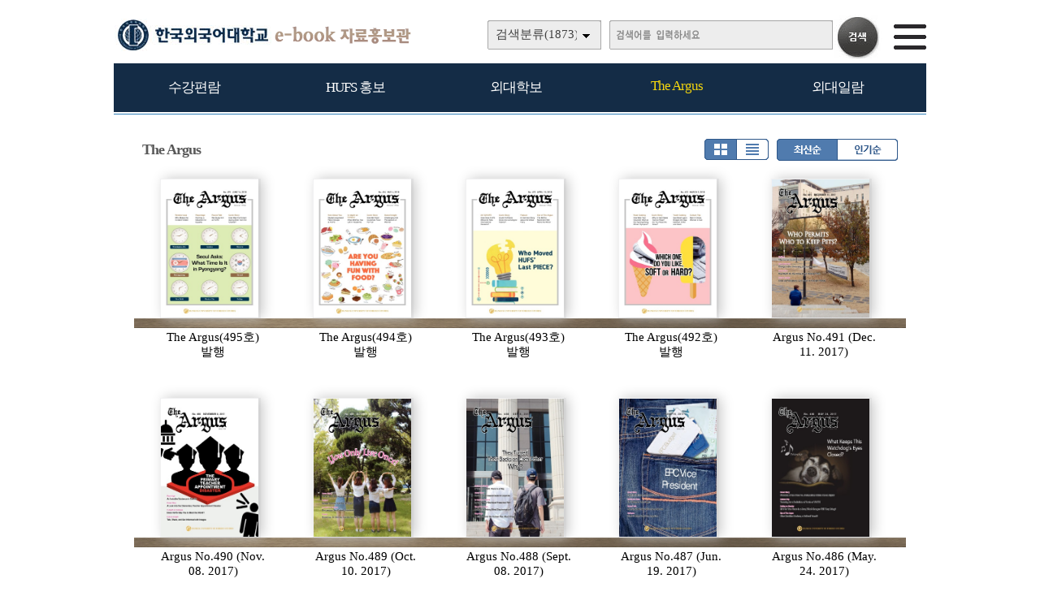

--- FILE ---
content_type: text/html
request_url: http://e-book.hufs.ac.kr/home/list.php?host=main&site=20180221_131414&listPageNow=4&list2PageNow=0&code=1610&code2=0&code3=0&optionlisttype=&searchcode=0&searchcode2=0&searchdate=0&searchkey=&searchval=&searchandor=&dummy=&&orders=
body_size: 25667
content:

<!DOCTYPE HTML PUBLIC "-//W3C//DTD HTML 4.01 Transitional//EN" "http://www.w3.org/TR/html4/loose.dtd">
<html lang=ko>
<head>
<meta http-equiv="X-UA-Compatible" content="IE=edge">
<meta http-equiv="Content-Type" content="text/html; charset=EUC-KR">
<meta name="author" content="한국외국어대학교">
<meta name="robots" content="all">
<meta name="keywords" content="한국외국어대학교, e-book, 전자북, 자료홍보관, 자료관, 홍보관 ">
<meta http-equiv='imagetoolbar' content='no'>

<meta property="og:url" content="http://ts.ecatalog.kr" />
<meta property="og:title" content="한국외국어대학교 e-book 자료홍보관" />
<meta property="og:description" content=" http://e-book.hufs.ac.kr" />
<meta property="og:type" content="website" />
<meta property="og:image" content="" />
<meta property="og:site_name" content="한국외국어대학교" />
<meta property="og:locale" content="ko_KR" />

<meta name="title" content="한국외국어대학교 e-book 자료홍보관" />
<meta name="description" content=" http://e-book.hufs.ac.kr" />
<link rel="image_src" href="" />

<meta name="twitter:title"          content="한국외국어대학교 e-book 자료홍보관">
<meta name="twitter:site"           content="한국외국어대학교">
<meta name="twitter:image"          content="">
<meta name="twitter:description"    content=" http://e-book.hufs.ac.kr">


<title>The Argus | 한국외국어대학교 e-book 자료홍보관</title>
<link rel="stylesheet" type="text/css" href="htm25/main.css?v=2">
			<link rel="stylesheet" type="text/css" href="htm0/listD.css?v=1">
	<script type="text/javascript">
subjs_lang1 = "검색어를 2자이상 입력하세요.";   </script>
<script type="text/javascript" charset="EUC-KR" src="htm25/main.js?v=1"></script>
</head>
<body>


<style>
#mainsubs {border-top:1px solid #3180b9; padding-top:30px; }
</style>
	
<h2 class=hidden>컨텐츠 바로가기</h2>
<div class=skip_navigator>
	<a href="#skip_body">본문으로 바로가기</a>
	<a href="#category">카테고리 메뉴로 바로가기</a>
</div>

<div id=maintop>	
	<div id=logo>
		<a href='index.php'><img src='htm25/image/logo.png' alt='한국외국어대학교 e-book 자료홍보관'></a>
	</div>
	<div id=logoright>
		<div id=topline>
								</div>
		<div id=searchdiv>
			<div id=searchform>
					
	<fieldset>
		<legend>검색하기</legend>
		<form id=form name=form method=get action='list.php'>
		<span id=tdall>
			<input type=hidden name=dummy value=''>
			<span id=td>
			
			<label for=searchcode class=hidden>검색분류 </label><select name=searchcode id=searchcode><option value=''>검색분류(1873)</option><option value='11' >수강편람(100)</option><option value='1110' >-- 서울(65)</option><option value='1111' >-- 글로벌(35)</option><option value='10' >HUFS 홍보(80)</option><option value='1011' >-- Global HUFS(49)</option><option value='1010' >-- 브로슈어(23)</option><option value='1012' >-- 미네르바(8)</option><option value='17' >외대학보(1095)</option><option value='1710' >-- 외대학보(1095)</option><option value='16' >The Argus(539)</option><option value='1610' >-- The Argus(539)</option><option value='15' >외대일람(59)</option><option value='1516' >-- 외대일람(59)</option></select>
			
			
			<label for=searchkey class=hidden>검색항목 </label><select name=searchkey id=searchkey  >
			<option value='all'  >통합검색</option>
			<option value='site'  >책이름</option>
			<option value='page'  >페이지내용</option>
			
			<option value='tag'  >태그</option>
			</select>
			<span id=searchvallabel><label for=searchval class=hidden>검색어 </label></span>
			<input type=text name=searchval id=searchval class='searchval' value="">
			
			</span>
		</span>
		<input id=submit type=image src='htm25/image/search.gif' align=middle alt='검색'>
		</form>
		<script type='text/javascript'>document.getElementById('form').onsubmit=function () { return searchSubmitPrc() };</script><noscript></noscript>
	</fieldset>
				</div>
			<div id=searchform2><A href='javascript:categorymenu()'><img src='htm0/img/ico_index.png' alt='메뉴'></a></div>
			<script type='text/javascript'>selectbgprc("searchcode");selectbgprc("searchkey");</script><noscript></noscript>
		</div>
	</div>
	
	<div id=categorymenus>
	<div id=categorymenu>
	<div class=categorymenu1><A href='list.php?code=11' class=categorymenufont1 id=categorymenuid11>수강편람</a><div id=categorymenuline11></div><div class=categorymenu2><A href='list.php?code=1110' class='categorymenufont2' id=categorymenuid1110><span class=''>서울 <span class=category_count>(65)</span></span></a></div><div class=categorymenu2><A href='list.php?code=1111' class='categorymenufont2' id=categorymenuid1111><span class=''>글로벌 <span class=category_count>(35)</span></span></a></div></div><div class=categorymenu1><A href='list.php?code=10' class=categorymenufont1 id=categorymenuid10>HUFS 홍보</a><div id=categorymenuline10></div><div class=categorymenu2><A href='list.php?code=1011' class='categorymenufont2' id=categorymenuid1011><span class=''>Global HUFS <span class=category_count>(49)</span></span></a></div><div class=categorymenu2><A href='list.php?code=1010' class='categorymenufont2' id=categorymenuid1010><span class=''>브로슈어 <span class=category_count>(23)</span></span></a></div><div class=categorymenu2><A href='list.php?code=1012' class='categorymenufont2' id=categorymenuid1012><span class=''>미네르바 <span class=category_count>(8)</span></span></a></div></div><div class=categorymenu1><A href='list.php?code=17' class=categorymenufont1 id=categorymenuid17>외대학보</a><div id=categorymenuline17></div><div class=categorymenu2><A href='list.php?code=1710' class='categorymenufont2' id=categorymenuid1710><span class=''>외대학보 <span class=category_count>(1095)</span></span></a></div></div><div class=categorymenu1><A href='list.php?code=16' class=categorymenufont1 id=categorymenuid16>The Argus</a><div id=categorymenuline16></div><div class=categorymenu2><A href='list.php?code=1610' class='categorymenufont2' id=categorymenuid1610><span class='categorymenusel'>The Argus <span class=category_count>(539)</span></span></a></div></div><div class=categorymenu1><A href='list.php?code=15' class=categorymenufont1 id=categorymenuid15>외대일람</a><div id=categorymenuline15></div><div class=categorymenu2><A href='list.php?code=1516' class='categorymenufont2' id=categorymenuid1516><span class=''>외대일람 <span class=category_count>(59)</span></span></a></div></div>	<div class=categorymenu1>
		<A href='eventinfo.php?cd=1' class=categorymenufont1 id=categorymenuid10>Q&A 게시판</a><div id=categorymenuline10></div>
	</div>
		
	</div>	
	</div>	

</div>


<div id=menubg>
<div id=menubg2>
	<div id=category>
		<h2><a id="skip_sub" name="skip_sub"><span class=hidden>카테고리 메뉴</span></a></h2>
		<ul><li id='maincategory11' class='li lifirst' ><a href='list.php?code=11' >수강편람<span class=num1>(100)</span></a><p class=p2></p><ul class='ul2 ul2left ul2first'  style='display:none;'><li class='li2 li2first'><a href='list.php?code=1110' >서울<span class=num2>(65)</span></a><p></p></li><li class='li2 li2last'><a href='list.php?code=1111' >글로벌<span class=num2>(35)</span> <img src='../managetool/img/markn.gif' border=0 alt='NEW'></a><p></p></li></ul><p class=p3></p></li><li id='maincategory10' class='li' ><a href='list.php?code=10' >HUFS 홍보<span class=num1>(80)</span></a><p class=p2></p><ul class='ul2 ul2left'  style='display:none;'><li class='li2 li2first'><a href='list.php?code=1011' >Global HUFS<span class=num2>(49)</span></a><p></p></li><li class='li2'><a href='list.php?code=1010' >브로슈어<span class=num2>(23)</span></a><p></p></li><li class='li2 li2last'><a href='list.php?code=1012' >미네르바<span class=num2>(8)</span></a><p></p></li></ul><p class=p3></p></li><li id='maincategory17' class='li' ><a href='list.php?code=17' >외대학보<span class=num1>(1095)</span></a><p class=p2></p><ul class='ul2 ul2right'  style='display:none;'></ul><p class=p3></p></li><li id='maincategory16' class='li selected1' ><a href='list.php?code=16' >The Argus<span class=num1>(539)</span></a><p class=p2></p><ul class='ul2 ul2right'  style='display:none;'></ul><p class=p3></p></li><li id='maincategory15' class='li lilast' ><a href='list.php?code=15' >외대일람<span class=num1>(59)</span></a><p class=p2></p><ul class='ul2 ul2right ul2last'  style='display:none;'></ul><p class=p3></p></li></ul>		<script type="text/javascript">document.write("<style type=text/css>#category .li {width:19.8%;}</"+"style>");</script>
	</div>
</div>
</div>

	
<div id=main style='position:relative;'>
	<div id=skip_body></div>
	
<div id=mainsubs>
	
	<div id=mainsubs8></div>
	
	<div id=mainsubs3>
		<div id=mainsubs4>


<div align=center><div align=left style='width:95%;'>

<div id=list_titletext>
	<a href='list.php?dummy=1769346381&code=16'><span class=txt>The Argus</span></a> </div>

<div id=listselects>
		
	<div class=listselects>	
		<a href='list.php?code=1610&orders='><img src='htm0/img/listoption1_.gif' alt='앨범형'></a><a href='list.php?code=1610&orders=&optionlisttype=L'><img src='htm0/img/listoption2.gif' alt='리스트형'></a>
	</div>

	<div class=listselects>
		<a href='list.php?code=1610&optionlisttype='><img src='htm0/img/listoption3_.gif' alt='최신순'></a><a href='list.php?code=1610&optionlisttype=&orders=B'><img src='htm0/img/listoption4.gif' alt='인기순'></a>
	</div>
	
</div>



	<div id=list_gap></div>


</div></div>
<div align=center><div align=left style='width:95%;'>
<div class=list><ul class=listsiteul><li class=listsite><a href="view.php?host=main&amp;site=20180612_141024&amp;listPageNow=4&amp;list2PageNow=0&amp;code=1610&amp;code2=0&amp;code3=0&amp;optionlisttype=&amp;searchcode=0&amp;searchcode2=0&amp;searchdate=0&amp;searchkey=&amp;searchval=&amp;searchandor=&amp;dummy=&amp;&amp;orders=" ><img class=imgs src='http://e-book.hufs.ac.kr/file/20180612_141024/page/1/1_1528780486_0782/S.jpg' alt='The Argus(495호) 발행'><span>The Argus(495호) 발행</span></a></li><li class=listsite><a href="view.php?host=main&amp;site=20180504_162413&amp;listPageNow=4&amp;list2PageNow=0&amp;code=1610&amp;code2=0&amp;code3=0&amp;optionlisttype=&amp;searchcode=0&amp;searchcode2=0&amp;searchdate=0&amp;searchkey=&amp;searchval=&amp;searchandor=&amp;dummy=&amp;&amp;orders=" ><img class=imgs src='http://e-book.hufs.ac.kr/file/20180504_162413/page/1/1_1525418937_7317/S.jpg' alt='The Argus(494호) 발행'><span>The Argus(494호) 발행</span></a></li><li class=listsite><a href="view.php?host=main&amp;site=20180405_162424&amp;listPageNow=4&amp;list2PageNow=0&amp;code=1610&amp;code2=0&amp;code3=0&amp;optionlisttype=&amp;searchcode=0&amp;searchcode2=0&amp;searchdate=0&amp;searchkey=&amp;searchval=&amp;searchandor=&amp;dummy=&amp;&amp;orders=" ><img class=imgs src='http://e-book.hufs.ac.kr/file/20180405_162424/page/1/1_1522913405_4391/S.jpg' alt='The Argus(493호) 발행'><span>The Argus(493호) 발행</span></a></li><li class=listsite><a href="view.php?host=main&amp;site=20180307_165432&amp;listPageNow=4&amp;list2PageNow=0&amp;code=1610&amp;code2=0&amp;code3=0&amp;optionlisttype=&amp;searchcode=0&amp;searchcode2=0&amp;searchdate=0&amp;searchkey=&amp;searchval=&amp;searchandor=&amp;dummy=&amp;&amp;orders=" ><img class=imgs src='http://e-book.hufs.ac.kr/file/20180307_165432/page/1/1_1520409451_0492/S.jpg' alt='The Argus(492호) 발행'><span>The Argus(492호) 발행</span></a></li><li class=listsite><a href="view.php?host=main&amp;site=20180222_153612&amp;listPageNow=4&amp;list2PageNow=0&amp;code=1610&amp;code2=0&amp;code3=0&amp;optionlisttype=&amp;searchcode=0&amp;searchcode2=0&amp;searchdate=0&amp;searchkey=&amp;searchval=&amp;searchandor=&amp;dummy=&amp;&amp;orders=" ><img class=imgs src='http://e-book.hufs.ac.kr/file/20180222_153612/page/1/1_1519281583_8726/S.jpg' alt='Argus No.491 (Dec. 11. 2017)'><span>Argus No.491 (Dec. 11. 2017)</span></a></li></ul><div class=listDgap></div><ul class=listsiteul><li class=listsite><a href="view.php?host=main&amp;site=20180222_152730&amp;listPageNow=4&amp;list2PageNow=0&amp;code=1610&amp;code2=0&amp;code3=0&amp;optionlisttype=&amp;searchcode=0&amp;searchcode2=0&amp;searchdate=0&amp;searchkey=&amp;searchval=&amp;searchandor=&amp;dummy=&amp;&amp;orders=" ><img class=imgs src='http://e-book.hufs.ac.kr/file/20180222_152730/page/1/1_1519281128_1178/S.jpg' alt='Argus No.490 (Nov. 08. 2017)'><span>Argus No.490 (Nov. 08. 2017)</span></a></li><li class=listsite><a href="view.php?host=main&amp;site=20180222_152046&amp;listPageNow=4&amp;list2PageNow=0&amp;code=1610&amp;code2=0&amp;code3=0&amp;optionlisttype=&amp;searchcode=0&amp;searchcode2=0&amp;searchdate=0&amp;searchkey=&amp;searchval=&amp;searchandor=&amp;dummy=&amp;&amp;orders=" ><img class=imgs src='http://e-book.hufs.ac.kr/file/20180222_152046/page/1/1_1519280660_5537/S.jpg' alt='Argus No.489 (Oct. 10. 2017)'><span>Argus No.489 (Oct. 10. 2017)</span></a></li><li class=listsite><a href="view.php?host=main&amp;site=20180222_150423&amp;listPageNow=4&amp;list2PageNow=0&amp;code=1610&amp;code2=0&amp;code3=0&amp;optionlisttype=&amp;searchcode=0&amp;searchcode2=0&amp;searchdate=0&amp;searchkey=&amp;searchval=&amp;searchandor=&amp;dummy=&amp;&amp;orders=" ><img class=imgs src='http://e-book.hufs.ac.kr/file/20180222_150423/page/1/1_1519279626_6307/S.jpg' alt='Argus No.488 (Sept. 08. 2017)'><span>Argus No.488 (Sept. 08. 2017)</span></a></li><li class=listsite><a href="view.php?host=main&amp;site=20180222_145217&amp;listPageNow=4&amp;list2PageNow=0&amp;code=1610&amp;code2=0&amp;code3=0&amp;optionlisttype=&amp;searchcode=0&amp;searchcode2=0&amp;searchdate=0&amp;searchkey=&amp;searchval=&amp;searchandor=&amp;dummy=&amp;&amp;orders=" ><img class=imgs src='http://e-book.hufs.ac.kr/file/20180222_145217/page/1/1_1519278915_4567/S.jpg' alt='Argus No.487 (Jun. 19. 2017)'><span>Argus No.487 (Jun. 19. 2017)</span></a></li><li class=listsite><a href="view.php?host=main&amp;site=20180222_144743&amp;listPageNow=4&amp;list2PageNow=0&amp;code=1610&amp;code2=0&amp;code3=0&amp;optionlisttype=&amp;searchcode=0&amp;searchcode2=0&amp;searchdate=0&amp;searchkey=&amp;searchval=&amp;searchandor=&amp;dummy=&amp;&amp;orders=" ><img class=imgs src='http://e-book.hufs.ac.kr/file/20180222_144743/page/1/1_1519278634_6874/S.jpg' alt='Argus No.486 (May. 24. 2017)'><span>Argus No.486 (May. 24. 2017)</span></a></li></ul><div class=listDgap></div><ul class=listsiteul><li class=listsite><a href="view.php?host=main&amp;site=20180222_143131&amp;listPageNow=4&amp;list2PageNow=0&amp;code=1610&amp;code2=0&amp;code3=0&amp;optionlisttype=&amp;searchcode=0&amp;searchcode2=0&amp;searchdate=0&amp;searchkey=&amp;searchval=&amp;searchandor=&amp;dummy=&amp;&amp;orders=" ><img class=imgs src='http://e-book.hufs.ac.kr/file/20180222_143131/page/1/1_1519278026_5827/S.jpg' alt='Argus No.485 (Apr. 12. 2017)'><span>Argus No.485 (Apr. 12. 2017)</span></a></li><li class=listsite><a href="view.php?host=main&amp;site=20180222_143318&amp;listPageNow=4&amp;list2PageNow=0&amp;code=1610&amp;code2=0&amp;code3=0&amp;optionlisttype=&amp;searchcode=0&amp;searchcode2=0&amp;searchdate=0&amp;searchkey=&amp;searchval=&amp;searchandor=&amp;dummy=&amp;&amp;orders=" ><img class=imgs src='http://e-book.hufs.ac.kr/file/20180222_143318/page/1/1_1519277819_3519/S.jpg' alt='Argus No.484 (Mar. 08. 2017)'><span>Argus No.484 (Mar. 08. 2017)</span></a></li><li class=listsite><a href="view.php?host=main&amp;site=20180222_140536&amp;listPageNow=4&amp;list2PageNow=0&amp;code=1610&amp;code2=0&amp;code3=0&amp;optionlisttype=&amp;searchcode=0&amp;searchcode2=0&amp;searchdate=0&amp;searchkey=&amp;searchval=&amp;searchandor=&amp;dummy=&amp;&amp;orders=" ><img class=imgs src='http://e-book.hufs.ac.kr/file/20180222_140536/page/1/1_1519276121_6478/S.jpg' alt='Argus No.483 (Dec. 08. 2016)'><span>Argus No.483 (Dec. 08. 2016)</span></a></li><li class=listsite><a href="view.php?host=main&amp;site=20180222_135945&amp;listPageNow=4&amp;list2PageNow=0&amp;code=1610&amp;code2=0&amp;code3=0&amp;optionlisttype=&amp;searchcode=0&amp;searchcode2=0&amp;searchdate=0&amp;searchkey=&amp;searchval=&amp;searchandor=&amp;dummy=&amp;&amp;orders=" ><img class=imgs src='http://e-book.hufs.ac.kr/file/20180222_135945/page/1/1_1519275765_4523/S.jpg' alt='Argus No.482 (Nov. 09. 2016)'><span>Argus No.482 (Nov. 09. 2016)</span></a></li><li class=listsite><a href="view.php?host=main&amp;site=20180222_133831&amp;listPageNow=4&amp;list2PageNow=0&amp;code=1610&amp;code2=0&amp;code3=0&amp;optionlisttype=&amp;searchcode=0&amp;searchcode2=0&amp;searchdate=0&amp;searchkey=&amp;searchval=&amp;searchandor=&amp;dummy=&amp;&amp;orders=" ><img class=imgs src='http://e-book.hufs.ac.kr/file/20180222_133831/page/1/1_1519274584_6083/S.jpg' alt='Argus No.481 (Oct. 05. 2016)'><span>Argus No.481 (Oct. 05. 2016)</span></a></li></ul><div class=listDgap></div><ul class=listsiteul><li class=listsite><a href="view.php?host=main&amp;site=20180222_111416&amp;listPageNow=4&amp;list2PageNow=0&amp;code=1610&amp;code2=0&amp;code3=0&amp;optionlisttype=&amp;searchcode=0&amp;searchcode2=0&amp;searchdate=0&amp;searchkey=&amp;searchval=&amp;searchandor=&amp;dummy=&amp;&amp;orders=" ><img class=imgs src='http://e-book.hufs.ac.kr/file/20180222_111416/page/1/1_1519266173_4323/S.jpg' alt='Argus No.480 (Sept. 08. 2016)'><span>Argus No.480 (Sept. 08. 2016)</span></a></li><li class=listsite><a href="view.php?host=main&amp;site=20180222_110732&amp;listPageNow=4&amp;list2PageNow=0&amp;code=1610&amp;code2=0&amp;code3=0&amp;optionlisttype=&amp;searchcode=0&amp;searchcode2=0&amp;searchdate=0&amp;searchkey=&amp;searchval=&amp;searchandor=&amp;dummy=&amp;&amp;orders=" ><img class=imgs src='http://e-book.hufs.ac.kr/file/20180222_110732/page/1/1_1519265443_1482/S.jpg' alt='Argus No.479 (Jun. 08. 2016)'><span>Argus No.479 (Jun. 08. 2016)</span></a></li><li class=listsite><a href="view.php?host=main&amp;site=20180222_110214&amp;listPageNow=4&amp;list2PageNow=0&amp;code=1610&amp;code2=0&amp;code3=0&amp;optionlisttype=&amp;searchcode=0&amp;searchcode2=0&amp;searchdate=0&amp;searchkey=&amp;searchval=&amp;searchandor=&amp;dummy=&amp;&amp;orders=" ><img class=imgs src='http://e-book.hufs.ac.kr/file/20180222_110214/page/1/1_1519265082_2728/S.jpg' alt='Argus No.478 (May. 11. 2016)'><span>Argus No.478 (May. 11. 2016)</span></a></li><li class=listsite><a href="view.php?host=main&amp;site=20180222_103957&amp;listPageNow=4&amp;list2PageNow=0&amp;code=1610&amp;code2=0&amp;code3=0&amp;optionlisttype=&amp;searchcode=0&amp;searchcode2=0&amp;searchdate=0&amp;searchkey=&amp;searchval=&amp;searchandor=&amp;dummy=&amp;&amp;orders=" ><img class=imgs src='http://e-book.hufs.ac.kr/file/20180222_103957/page/1/1_1519263827_7498/S.jpg' alt='Argus No.477 (Apr. 06. 2016)'><span>Argus No.477 (Apr. 06. 2016)</span></a></li><li class=listsite><a href="view.php?host=main&amp;site=20180222_103559&amp;listPageNow=4&amp;list2PageNow=0&amp;code=1610&amp;code2=0&amp;code3=0&amp;optionlisttype=&amp;searchcode=0&amp;searchcode2=0&amp;searchdate=0&amp;searchkey=&amp;searchval=&amp;searchandor=&amp;dummy=&amp;&amp;orders=" ><img class=imgs src='http://e-book.hufs.ac.kr/file/20180222_103559/page/1/1_1519263526_794/S.jpg' alt='Argus No.476 (Mar. 09. 2016)'><span>Argus No.476 (Mar. 09. 2016)</span></a></li></ul><p class=list_bottom><a href="list.php?host=&amp;site=&amp;listPageNow=4&amp;list2PageNow=0&amp;code=1610&amp;code2=0&amp;code3=0&amp;optionlisttype=&amp;searchcode=0&amp;searchcode2=0&amp;searchdate=0&amp;searchkey=&amp;searchval=&amp;searchandor=&amp;dummy=&amp;listPageNow=1&amp;orders=" title='1페이지로 이동'><span style='display:inline-block;width:25px;height:19px;padding-top:5px;background:url(http://e-book.hufs.ac.kr/lib/class/listno/listno4_box.gif) no-repeat;font-weight:bold;cursor:pointer;cursor:hand'>1</span></a><span class=hidden></span><a href="list.php?host=&amp;site=&amp;listPageNow=4&amp;list2PageNow=0&amp;code=1610&amp;code2=0&amp;code3=0&amp;optionlisttype=&amp;searchcode=0&amp;searchcode2=0&amp;searchdate=0&amp;searchkey=&amp;searchval=&amp;searchandor=&amp;dummy=&amp;listPageNow=2&amp;orders=" title='2페이지로 이동'><span style='display:inline-block;width:25px;height:19px;padding-top:5px;background:url(http://e-book.hufs.ac.kr/lib/class/listno/listno4_box.gif) no-repeat;font-weight:bold;cursor:pointer;cursor:hand'>2</span></a><span class=hidden></span><a href="list.php?host=&amp;site=&amp;listPageNow=4&amp;list2PageNow=0&amp;code=1610&amp;code2=0&amp;code3=0&amp;optionlisttype=&amp;searchcode=0&amp;searchcode2=0&amp;searchdate=0&amp;searchkey=&amp;searchval=&amp;searchandor=&amp;dummy=&amp;listPageNow=3&amp;orders=" title='3페이지로 이동'><span style='display:inline-block;width:25px;height:19px;padding-top:5px;background:url(http://e-book.hufs.ac.kr/lib/class/listno/listno4_box.gif) no-repeat;font-weight:bold;cursor:pointer;cursor:hand'>3</span></a><span class=hidden></span><span style='display:inline-block;width:25px;height:19px;padding-top:5px;background:url(http://e-book.hufs.ac.kr/lib/class/listno/listno4_box.gif) no-repeat;color:#dc7429;font-weight:bold;cursor:pointer;cursor:hand'>4</span><span class=hidden></span><a href="list.php?host=&amp;site=&amp;listPageNow=4&amp;list2PageNow=0&amp;code=1610&amp;code2=0&amp;code3=0&amp;optionlisttype=&amp;searchcode=0&amp;searchcode2=0&amp;searchdate=0&amp;searchkey=&amp;searchval=&amp;searchandor=&amp;dummy=&amp;listPageNow=5&amp;orders=" title='5페이지로 이동'><span style='display:inline-block;width:25px;height:19px;padding-top:5px;background:url(http://e-book.hufs.ac.kr/lib/class/listno/listno4_box.gif) no-repeat;font-weight:bold;cursor:pointer;cursor:hand'>5</span></a><span class=hidden></span><a href="list.php?host=&amp;site=&amp;listPageNow=4&amp;list2PageNow=0&amp;code=1610&amp;code2=0&amp;code3=0&amp;optionlisttype=&amp;searchcode=0&amp;searchcode2=0&amp;searchdate=0&amp;searchkey=&amp;searchval=&amp;searchandor=&amp;dummy=&amp;listPageNow=6&amp;orders=" title='6페이지로 이동'><span style='display:inline-block;width:25px;height:19px;padding-top:5px;background:url(http://e-book.hufs.ac.kr/lib/class/listno/listno4_box.gif) no-repeat;font-weight:bold;cursor:pointer;cursor:hand'>6</span></a><span class=hidden></span><a href="list.php?host=&amp;site=&amp;listPageNow=4&amp;list2PageNow=0&amp;code=1610&amp;code2=0&amp;code3=0&amp;optionlisttype=&amp;searchcode=0&amp;searchcode2=0&amp;searchdate=0&amp;searchkey=&amp;searchval=&amp;searchandor=&amp;dummy=&amp;listPageNow=7&amp;orders=" title='7페이지로 이동'><span style='display:inline-block;width:25px;height:19px;padding-top:5px;background:url(http://e-book.hufs.ac.kr/lib/class/listno/listno4_box.gif) no-repeat;font-weight:bold;cursor:pointer;cursor:hand'>7</span></a><span class=hidden></span><a href="list.php?host=&amp;site=&amp;listPageNow=4&amp;list2PageNow=0&amp;code=1610&amp;code2=0&amp;code3=0&amp;optionlisttype=&amp;searchcode=0&amp;searchcode2=0&amp;searchdate=0&amp;searchkey=&amp;searchval=&amp;searchandor=&amp;dummy=&amp;listPageNow=8&amp;orders=" title='8페이지로 이동'><span style='display:inline-block;width:25px;height:19px;padding-top:5px;background:url(http://e-book.hufs.ac.kr/lib/class/listno/listno4_box.gif) no-repeat;font-weight:bold;cursor:pointer;cursor:hand'>8</span></a><span class=hidden></span><a href="list.php?host=&amp;site=&amp;listPageNow=4&amp;list2PageNow=0&amp;code=1610&amp;code2=0&amp;code3=0&amp;optionlisttype=&amp;searchcode=0&amp;searchcode2=0&amp;searchdate=0&amp;searchkey=&amp;searchval=&amp;searchandor=&amp;dummy=&amp;listPageNow=9&amp;orders=" title='9페이지로 이동'><span style='display:inline-block;width:25px;height:19px;padding-top:5px;background:url(http://e-book.hufs.ac.kr/lib/class/listno/listno4_box.gif) no-repeat;font-weight:bold;cursor:pointer;cursor:hand'>9</span></a><span class=hidden></span><a href="list.php?host=&amp;site=&amp;listPageNow=4&amp;list2PageNow=0&amp;code=1610&amp;code2=0&amp;code3=0&amp;optionlisttype=&amp;searchcode=0&amp;searchcode2=0&amp;searchdate=0&amp;searchkey=&amp;searchval=&amp;searchandor=&amp;dummy=&amp;listPageNow=10&amp;orders=" title='10페이지로 이동'><span style='display:inline-block;width:25px;height:19px;padding-top:5px;background:url(http://e-book.hufs.ac.kr/lib/class/listno/listno4_box.gif) no-repeat;font-weight:bold;cursor:pointer;cursor:hand'>10</span></a><span class=hidden></span><a href="list.php?host=&amp;site=&amp;listPageNow=4&amp;list2PageNow=0&amp;code=1610&amp;code2=0&amp;code3=0&amp;optionlisttype=&amp;searchcode=0&amp;searchcode2=0&amp;searchdate=0&amp;searchkey=&amp;searchval=&amp;searchandor=&amp;dummy=&amp;listPageNow=11&amp;orders=" title='다음블럭페이지로 이동'><img src='http://e-book.hufs.ac.kr/lib/class/listno/listno4_next2.gif' alt='다음페이지' border=0 align=top ></a><span class=hidden></span></p></div></div></div>

<br><br><script type='text/javascript' src='../src/inc/atkw.php?AtkwBg=htm25/image/search3_key.gif;htm25/image/search3.gif'></script><noscript></noscript></div></div></div>

</div>


<div id=bottomgap></div>


<div id=bottom>
	<div id=bottom2>
		<div id=apps>
				<div id=apps3><img src='htm25/image/bottomlogo.png' alt='한국외국어대학교'></div>
				<div id=apps4>모바일웹&nbsp; e-book.hufs.ac.kr</div>	
		</div>
		
					<div id=qrcodes><a href="index.php?qrcodemain=true" onclick="if(window.open(this.href,'','top=0,left=0,width=270,height=270')) return false;" onkeypress="if(window.open(this.href,'','top=0,left=0,width=270,height=270'))return false;" title="팝업으로 열림 (팝업차단이나 자바스크립트 미사용 일때는 현재창으로 열림)"><img src='http://e-book.hufs.ac.kr/file/pfile/skin/qrcode_20170911161722.png' alt='모바일 QR코드'></a></div>			</div>
</div>



</body>
</html>